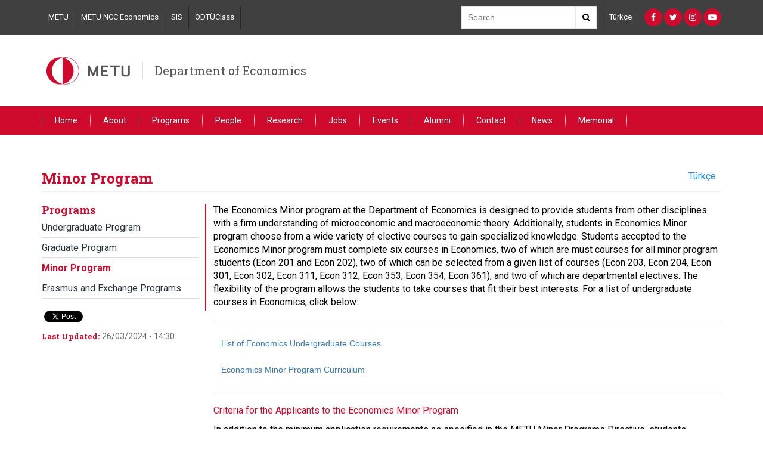

--- FILE ---
content_type: text/html; charset=utf-8
request_url: https://econ.metu.edu.tr/en/minorprogram
body_size: 19161
content:
<!DOCTYPE html>
<html lang="en" dir="ltr" prefix="content: http://purl.org/rss/1.0/modules/content/ dc: http://purl.org/dc/terms/ foaf: http://xmlns.com/foaf/0.1/ og: http://ogp.me/ns# rdfs: http://www.w3.org/2000/01/rdf-schema# sioc: http://rdfs.org/sioc/ns# sioct: http://rdfs.org/sioc/types# skos: http://www.w3.org/2004/02/skos/core# xsd: http://www.w3.org/2001/XMLSchema#">
<head>
  <link rel="profile" href="http://www.w3.org/1999/xhtml/vocab" />
  <meta name="viewport" content="width=device-width, initial-scale=1.0">
  <meta http-equiv="Content-Type" content="text/html; charset=utf-8" />
<meta name="Generator" content="Drupal 7 (http://drupal.org)" />
<link rel="canonical" href="/en/minorprogram" />
<link rel="shortlink" href="/en/node/61" />
<link rel="shortcut icon" href="https://econ.metu.edu.tr/sites/all/themes/birim2017/favicon.ico" type="image/vnd.microsoft.icon" />
  <title>Minor Program | Department of Economics</title>
  <link type="text/css" rel="stylesheet" href="https://econ.metu.edu.tr/sites/econ.metu.edu.tr/files/css/css_lQaZfjVpwP_oGNqdtWCSpJT1EMqXdMiU84ekLLxQnc4.css" media="all" />
<link type="text/css" rel="stylesheet" href="https://econ.metu.edu.tr/sites/econ.metu.edu.tr/files/css/css_w2q9QzEP62z0E7lmDooYwp6hKI38BdE96rSEInrE08Y.css" media="all" />
<link type="text/css" rel="stylesheet" href="https://econ.metu.edu.tr/sites/econ.metu.edu.tr/files/css/css_7UF5tgLGwX1zP2_Kf_X_ODDl61tmEcvXuVRj-M58kkU.css" media="all" />
<link type="text/css" rel="stylesheet" href="https://cdn.jsdelivr.net/npm/bootstrap@3.3.7/dist/css/bootstrap.min.css" media="all" />
<link type="text/css" rel="stylesheet" href="https://cdn.jsdelivr.net/npm/@unicorn-fail/drupal-bootstrap-styles@0.0.2/dist/3.3.1/7.x-3.x/drupal-bootstrap.min.css" media="all" />
<link type="text/css" rel="stylesheet" href="https://econ.metu.edu.tr/sites/econ.metu.edu.tr/files/css/css_xOz43fGuaw83H019xVZnImtDebbwuSv1La9lddfiHIM.css" media="all" />
  <link href="https://fonts.googleapis.com/css?family=Roboto+Slab:100,300,400,700|Roboto:100,100i,300,300i,400,400i,500,500i,700,700i,900,900i&subset=latin-ext" rel="stylesheet">
  <!-- HTML5 element support for IE6-8 -->
  <!--[if lt IE 9]>
    <script src="https://cdn.jsdelivr.net/html5shiv/3.7.3/html5shiv-printshiv.min.js"></script>
  <![endif]-->
  <script src="https://econ.metu.edu.tr/sites/econ.metu.edu.tr/files/js/js_6UR8aB1w5-y_vdUUdWDWlX2QhWu_qIXlEGEV48YgV-c.js"></script>
<script src="https://cdn.jsdelivr.net/npm/bootstrap@3.3.7/dist/js/bootstrap.min.js"></script>
<script src="https://econ.metu.edu.tr/sites/econ.metu.edu.tr/files/js/js_znNiZ4p9Xrc9aLPVK7QOkM1xhnU6wmAgNr9NkMpfvbI.js"></script>
<script>jQuery.extend(Drupal.settings, {"basePath":"\/","pathPrefix":"en\/","setHasJsCookie":0,"ajaxPageState":{"theme":"birim2017","theme_token":"zUOGEg6tau0lIegkluVD8H3cfG1_tpnBo2pLZbLAo-0","js":{"sites\/all\/themes\/bootstrap\/js\/bootstrap.js":1,"sites\/all\/modules\/jquery_update\/replace\/jquery\/2.2\/jquery.min.js":1,"misc\/jquery-extend-3.4.0.js":1,"misc\/jquery-html-prefilter-3.5.0-backport.js":1,"misc\/jquery.once.js":1,"misc\/drupal.js":1,"sites\/all\/modules\/jquery_update\/js\/jquery_browser.js":1,"https:\/\/cdn.jsdelivr.net\/npm\/bootstrap@3.3.7\/dist\/js\/bootstrap.min.js":1,"sites\/all\/themes\/birim2017\/assets\/toolkit\/scripts\/toolkit.js":1},"css":{"modules\/system\/system.base.css":1,"sites\/all\/modules\/calendar\/css\/calendar_multiday.css":1,"modules\/field\/theme\/field.css":1,"modules\/node\/node.css":1,"sites\/all\/modules\/views\/css\/views.css":1,"sites\/all\/modules\/ctools\/css\/ctools.css":1,"sites\/all\/modules\/panels\/css\/panels.css":1,"modules\/locale\/locale.css":1,"https:\/\/cdn.jsdelivr.net\/npm\/bootstrap@3.3.7\/dist\/css\/bootstrap.min.css":1,"https:\/\/cdn.jsdelivr.net\/npm\/@unicorn-fail\/drupal-bootstrap-styles@0.0.2\/dist\/3.3.1\/7.x-3.x\/drupal-bootstrap.min.css":1,"sites\/all\/themes\/birim2017\/css\/bootstrap.min.css":1,"sites\/all\/themes\/birim2017\/css\/ReadSpeakerColorSkin.css":1,"sites\/all\/themes\/birim2017\/css\/font-awesome.min.css":1,"sites\/all\/themes\/birim2017\/assets\/toolkit\/styles\/toolkit.css":1,"sites\/all\/themes\/birim2017\/css\/custom.css":1}},"bootstrap":{"anchorsFix":"0","anchorsSmoothScrolling":"0","formHasError":1,"popoverEnabled":1,"popoverOptions":{"animation":1,"html":0,"placement":"right","selector":"","trigger":"click","triggerAutoclose":1,"title":"","content":"","delay":0,"container":"body"},"tooltipEnabled":1,"tooltipOptions":{"animation":1,"html":0,"placement":"auto left","selector":"","trigger":"hover focus","delay":0,"container":"body"}}});</script>
<!-- Global site tag (gtag.js) - Google Analytics -->
<script async src="https://www.googletagmanager.com/gtag/js?id=UA-6285501-49"></script>
<script>
  window.dataLayer = window.dataLayer || [];
  function gtag(){dataLayer.push(arguments);}
  gtag('js', new Date());

  gtag('config', 'UA-6285501-49');
</script>


</head>
<body class="html not-front not-logged-in no-sidebars page-node page-node- page-node-61 node-type-page i18n-en">
  <div id="skip-link">
    <a href="#main-content" class="element-invisible element-focusable">Skip to main content</a>
  </div>

<header class="header-menu dark-back">
	<div class="container">
	<div class="header-top">
		<div class="links">
        	<section id="block-menu-menu-top-navigation" class="block block-menu clearfix">

      
  <a href="http://metu.edu.tr" target="_blank">METU</a><a href="https://ncc.metu.edu.tr/eco/home">METU NCC Economics</a><a href="https://student.metu.edu.tr/">SIS</a><a href="https://odtuclass.metu.edu.tr/">ODTÜClass</a>
</section>
		</div>
		<div class="search">
			<div class="search-box">
            	<form action="//www.google.com/cse" method="get">
                <input  type="hidden" name="cx" value="011418946324636299173:snxpt0128to" />
     		    <input  type="hidden" name="ie" value="utf-8" />
				<input type="text" name="q" class="text-input" placeholder="Search" />
				<button class="search-button"><i class="fa fa-search" aria-hidden="true"></i></button>
                </form>
			</div>
		</div>
		<div class="lang">
        	<section id="block-menu-menu-language-switcher-custom" class="block block-menu clearfix">

      
  <a href="//econ.metu.edu.tr/tr">Türkçe</a>
</section>
		</div>

		<div class="social">
			<section id="block-menu-menu-social-networks" class="block block-menu clearfix">

      
  <a href="https://www.facebook.com/ODT%C3%9C-%C4%B0ktisat-B%C3%B6l%C3%BCm%C3%BC-298416786968101/?ref=hl" class="fa fa-facebook" target="_blank"></a><a href="https://twitter.com/ODTUIKTISAT" class="fa fa-twitter" target="_blank"></a><a href="https://www.instagram.com/odtuiktisat/" class="fa fa-instagram" target="_blank"></a><a href="https://www.youtube.com/channel/UCuHAn6YLnpJUUjAeCP2YmMA" class="fa fa-youtube-play" target="_blank"></a>
</section>
		</div>
	</div><!--end header-top-->
    </div><!--end container-->
</header>

    <header class="header-menu" id="logo-header">
	<div class="container">
	<div class="header-middle">
		       		<a href="/en"><img src="/sites/all/themes/birim2017/assets/toolkit/images/odtu3.svg" /></a>
        		<span class="department-name"><a href="/en">Department of Economics</a></span>
	</div><!--end header-middle-->
    </div><!--end container-->
</header>


<header class="header-menu red-back">
	<div class="container">
    	<nav id="menu">
    	 	<label for="tm" id="toggle-menu">Menu <span class="drop-icon">▾</span></label><input type="checkbox" id="tm"><ul class="main-menu clearfix"><li class="first leaf"><a href="/en">Home</a></li>
<li class="expanded"><a class="nolink" tabindex="0">About <label title="Toggle Drop-down" class="drop-icon" for="652">▾</label></a><input type="checkbox" id="652" class="tik"><ul class="sub-menu"><li class="first leaf"><a href="/en/aboutdepartment">Department of Economics</a></li>
<li class="leaf"><a href="/en/department-administration">Department Administration</a></li>
<li class="leaf"><a href="/en/abouthistory">History of the Department</a></li>
<li class="leaf"><a href="/en/abouteconomics">Economics</a></li>
<li class="leaf"><a href="/en/economics-department-catalog">Economics Department Catalog</a></li>
<li class="last leaf"><a href="http://www.metu.edu.tr/history" target="_blank">Middle East Technical University</a></li>
</ul></li>
<li class="expanded active-trail active"><a class="active-trail nolink" tabindex="0">Programs <label title="Toggle Drop-down" class="drop-icon" for="678">▾</label></a><input type="checkbox" id="678" class="tik"><ul class="sub-menu"><li class="first collapsed"><a href="/en/undergraduateprogram">Undergraduate Program</a></li>
<li class="leaf"><a href="/en/graduateprogram">Graduate Program</a></li>
<li class="leaf active-trail active"><a href="/en/minorprogram" class="active-trail active-trail active">Minor Program</a></li>
<li class="last leaf"><a href="/en/erasmus-and-exchange-programs-0">Erasmus and Exchange Programs</a></li>
</ul></li>
<li class="expanded"><a class="nolink" tabindex="0">People <label title="Toggle Drop-down" class="drop-icon" for="662">▾</label></a><input type="checkbox" id="662" class="tik"><ul class="sub-menu"><li class="first leaf"><a href="/en/fulltimefaculty">Full-Time Faculty</a></li>
<li class="leaf"><a href="/en/parttimefaculty">Part-Time Faculty</a></li>
<li class="leaf"><a href="/en/researchassistants">Research Assistants</a></li>
<li class="leaf"><a href="/en/emeriti">Retired Faculty</a></li>
<li class="leaf"><a href="/en/our-losses">Our Losses</a></li>
<li class="last leaf"><a href="/en/administrative%20staff">Administrative Staff</a></li>
</ul></li>
<li class="expanded"><a class="nolink" tabindex="0">Research <label title="Toggle Drop-down" class="drop-icon" for="645">▾</label></a><input type="checkbox" id="645" class="tik"><ul class="sub-menu"><li class="first leaf"><a href="https://erc.metu.edu.tr/" target="_blank">Economic Research Center</a></li>
<li class="leaf"><a href="http://www2.feas.metu.edu.tr/metusd/ojs/index.php/metusd" target="_blank">METU Studies in Development</a></li>
<li class="last leaf"><a href="http://bel-feas.metu.edu.tr/" target="_blank">Behavioral and Experimental Lab</a></li>
</ul></li>
<li class="expanded"><a class="nolink" tabindex="0">Jobs <label title="Toggle Drop-down" class="drop-icon" for="751">▾</label></a><input type="checkbox" id="751" class="tik"><ul class="sub-menu"><li class="first leaf"><a href="/en/academic-carriers">Academic Careers</a></li>
<li class="leaf"><a href="/en/post-doc-positions">Post-doc Positions</a></li>
<li class="last leaf"><a href="/en/research-assistant-positions">Research Assistant Positions</a></li>
</ul></li>
<li class="expanded"><a class="nolink" tabindex="0">Events <label title="Toggle Drop-down" class="drop-icon" for="766">▾</label></a><input type="checkbox" id="766" class="tik"><ul class="sub-menu"><li class="first leaf"><a href="/en/2025-events">2025 Events</a></li>
<li class="leaf"><a href="/en/2024-events">2024 Events</a></li>
<li class="leaf"><a href="/en/2023-events">2023 Events</a></li>
<li class="leaf"><a href="/en/2022-events">2022 Events</a></li>
<li class="leaf"><a href="/en/2021-events">2021 Events</a></li>
<li class="leaf"><a href="/en/2020events">2020 Events</a></li>
<li class="last leaf"><a href="/en/2019events">2019 Events</a></li>
</ul></li>
<li class="expanded"><a class="nolink" tabindex="0">Alumni <label title="Toggle Drop-down" class="drop-icon" for="799">▾</label></a><input type="checkbox" id="799" class="tik"><ul class="sub-menu"><li class="first last leaf"><a href="/en/alumni-message">Alumni Message</a></li>
</ul></li>
<li class="expanded"><a class="nolink" tabindex="0">Contact <label title="Toggle Drop-down" class="drop-icon" for="695">▾</label></a><input type="checkbox" id="695" class="tik"><ul class="sub-menu"><li class="first leaf"><a href="/en/contactinfo">Contact Information</a></li>
<li class="leaf"><a href="/en/contact%20person">Contact Person</a></li>
<li class="leaf"><a href="/en/interactivemap">Interactive Map</a></li>
<li class="last leaf"><a href="/en/forms">Forms</a></li>
</ul></li>
<li class="expanded"><a class="nolink" tabindex="0">News <label title="Toggle Drop-down" class="drop-icon" for="810">▾</label></a><input type="checkbox" id="810" class="tik"><ul class="sub-menu"><li class="first last leaf"><a href="/en/news">News</a></li>
</ul></li>
<li class="last expanded"><a href="/en/memorialfs">Memorial <label title="Toggle Drop-down" class="drop-icon" for="865">▾</label></a><input type="checkbox" id="865" class="tik"><ul class="sub-menu"><li class="first last leaf"><a href="/en/memorialfs">In Memoriam Fikret Şenses</a></li>
</ul></li>
</ul>        </nav>
	</div><!--end container-->
</header>

<div class="main-container container">
  <div class="row">

    
    <section class="col-sm-12">
                  <a id="main-content"></a>
                    <h2 class="page-header">Minor Program</h2>
                                                        
        <div class="region region-content">
    <section id="block-system-main" class="block block-system clearfix">

      
  <div >
	     <div class="row">
      <div class="col-md-3">
          <div class="left-list-menu visible-md visible-lg">
              <div class="panel-pane pane-menu-tree pane-main-menu"  >
  
        <h3 class="pane-title">
      Programs    </h3>
    
  
  <div class="pane-content">
    <div class="menu-block-wrapper menu-block-ctools-main-menu-1 menu-name-main-menu parent-mlid-0 menu-level-2">
  <ul class="list-bulletless"><li class="first collapsed menu-mlid-679"><a href="/en/undergraduateprogram">Undergraduate Program</a></li>
<li class="leaf menu-mlid-680"><a href="/en/graduateprogram">Graduate Program</a></li>
<li class="leaf active-trail active menu-mlid-681 active"><a href="/en/minorprogram" class="active-trail active">Minor Program</a></li>
<li class="last leaf menu-mlid-899"><a href="/en/erasmus-and-exchange-programs-0">Erasmus and Exchange Programs</a></li>
</ul></div>
  </div>

  
  </div>
          </div>
                      <div class="details">
                  <div class="panel-pane pane-block pane-block-2"  >
  
      
  
  <div class="pane-content">
    <div class="share-links">
<div class="fb-share-button" data-href="/en/minorprogram" data-layout="button" data-size="small" data-mobile-iframe="true"><a class="fb-xfbml-parse-ignore" target="_blank" href="https://www.facebook.com/sharer/sharer.php?u=https%253A%252F%252Fdevelopers.facebook.com%252Fdocs%252Fplugins%252F%26amp%3Bsrc%3Dsdkpreparse">Share</a></div>
<a class="twitter-share-button"
  href="https%3A%2F%2Ftwitter.com%2Fshare"
  data-url="http://econ.metu.edu.tr/en/minorprogram"
  data-via="metu_odtu">
Tweet
</a>
</div>  </div>

  
  </div>
<div class="panel-separator"></div><div class="panel-pane pane-node-updated"  >
  
        <h5 class="pane-title">
      Last Updated:    </h5>
    
  
  <div class="pane-content">
    26/03/2024 - 14:30  </div>

  
  </div>
            </div>
            <div style="clear:both"></div>
    	          
      </div><!--end col-md-3-->
        	<div id="maincontent">
        <div class="col-md-9">
            <div class="panel-pane pane-block pane-locale-language"  >
  
      
  
  <div class="pane-content">
    <ul class="language-switcher-locale-url"><li class="en first active"><a href="/en/minorprogram" class="language-link active" xml:lang="en" title="Minor Program">English</a></li>
<li class="tr last"><a href="/tr/yandalprogrami" class="language-link" xml:lang="tr" title="Yandal Programı">Türkçe</a></li>
</ul>  </div>

  
  </div>
<div class="panel-separator"></div><div class="panel-pane pane-block pane-block-3"  >
  
      
  
  <div class="pane-content">
    
<div id="readspeaker_button1" class="rs_skip rsbtn_colorskin rs_preserve">
    <a rel="nofollow" class="rsbtn_play" accesskey="L" title="Listen to this page with ReadSpeaker" href="https://app-as.readspeaker.com/cgi-bin/rsent?customerid=8839&amp;lang=en_uk&amp;readid=maincontent&amp;url=http%3A%2F%2Fecon.metu.edu.tr%2Fen%2Fminorprogram">
        <span class="rsbtn_left rspart"><span class="rsbtn_text"><span>Listen</span></span></span>
        <span class="rsbtn_right rsimg rsplay rspart"></span>
    </a>
</div>  </div>

  
  </div>
<div class="panel-separator"></div><div class="panel-pane pane-entity-field pane-node-body"  >
  
      
  
  <div class="pane-content">
    <div class="field field-name-body field-type-text-with-summary field-label-hidden"><div class="field-items"><div class="field-item even" property="content:encoded"><p>The Economics Minor program at the Department of Economics is designed to provide students from other disciplines with a firm understanding of microeconomic and macroeconomic theory. Additionally, students in Economics Minor program choose from a wide variety of elective courses to gain specialized knowledge. Students accepted to the Economics Minor program must complete six courses in Economics, two of which are must courses for all minor program students (Econ 201 and Econ 202), two of which can be selected from a given list of courses (Econ 203, Econ 204, Econ 301, Econ 302, Econ 311, Econ 312, Econ 353, Econ 354, Econ 361), and two of which are departmental electives. The flexibility of the program allows the students to take courses that fit their best interests. For a list of undergraduate courses in Economics, click below:</p>
<hr />
</p>
<div class="accordion" id="accordionExample">
<div class="card">
<div class="card-header" id="headingTwo">
<h5 class="mb-0"><button class="btn btn-link collapsed" type="button" data-toggle="collapse" data-target="#collapseTwo" aria-expanded="false" aria-controls="collapseTwo">List of Economics Undergraduate Courses</button></h5>
</div>
<div id="collapseTwo" class="collapse" aria-labelledby="headingTwo" data-parent="#accordionExample">
<div class="card-body">
<table class="table table-striped table-hover table-bordered table-responsive">
<tbody>
<tr>
<th scope="”col”">Course Code</th>
<th scope="”col”">Course Name</th>
<th scope="”col”">Description</th>
</tr>
<tr>
<th colspan="3"><center>First Year Courses</center></th>
</tr>
<tr>
<th>ECON 101</th>
<td>INTRODUCTION TO ECONOMICS I</td>
<td>The economic problem; theories of supply and demand; various market structures; theory of distribution.</td>
</tr>
<tr>
<th>ECON 102</th>
<td>INTRODUCTION TO ECONOMICS II</td>
<td>Firms and fiscal policy; interdependence of the economy; national income; theory of income determination; money and banking; monetary policy; international trade and finance.</td>
</tr>
<tr>
<th>ECON 105</th>
<td>INTRODUCTION TO RESEARCH METHODS I</td>
<td>The aim of the course is to introduce students to the principles and practicalities of doing research. Basic grounding in social science concepts, analytical approaches, research tools, selecting problems, reviewing the literature and presenting research are the major topics of the course.</td>
</tr>
<tr>
<th>ECON 106</th>
<td>INTRODUCTION TO RESEARCH METHODS II</td>
<td>This course covers introductory probability distributions, hypothesis testing, analysis of variation and introductory regression analysis. Application of those concepts, through computer usage, is encouraged throughout the duration of the course.</td>
</tr>
<tr>
<th>ECON 107</th>
<td>ECONOMY, SOCIETY, AND CIVILIZATION I</td>
<td>This course is designed to provide Economics students with a strong humanities background. An interdisciplinary social science emphasis on the origins and evolution of economic activities and institutions against the background of a history of civilization.</td>
</tr>
<tr>
<th>ECON 108</th>
<td>ECONOMY, SOCIETY, AND CIVILIZATION II</td>
<td>Continuation of 3110107</td>
</tr>
<tr>
<th>ECON 122</th>
<td>PRINCIPLES OF MACROECONOMICS</td>
<td>Introductory macroeconomics course designed for non-departmental students. The nature of economics. The elements of supply and demand. Theory of income determination. Money and banking. Fundamentals of macroeconomic policy, monetary and fiscal policy. Basics of international trade.</td>
</tr>
<tr>
<th colspan="3"><center>Second Year Courses</center></th>
</tr>
<tr>
<th>ECON 201</th>
<td>MICROECONOMIC THEORY</td>
<td>Scope and method, demand, supply and market prices; theory of consumer behaviour; applications; demand elasticity; theory of production and cost; pricing in competitive markets; general equilibrium and welfare economics.</td>
</tr>
<tr>
<th>ECON 202</th>
<td>MACROECONOMIC THEORY</td>
<td>Measurement of economic activity; national income accounting; determination of the level of economic activity; the `Classical` and `Modern` theories of income and employment; general equilibrium of product and money markets; impact of international trade fluctuations and growth in economic activity; aggregate income distribution.</td>
</tr>
<tr>
<th>ECON 203</th>
<td>MICROECONOMIC THEORY II</td>
<td>Building on ECON 201, this second course covers choice under certainty, production economies, choice under uncertainty, general equilibrium under uncertainty, market failures, game theory and behavioral economics. Microeconomic analysis uses a set of powerful tools from optimization theory and abstract mathematics. This course also attempts to help you master these tools further by presenting additional topics in microeconomics.</td>
</tr>
<tr>
<th>ECON 204</th>
<td>MACROECONOMIC THEORY II</td>
<td>Intertemporal consumption-saving decisions; Ricardian equivalence theorem; credit market imperfections; intertemporal investment decision of the firm; optimal investment rule; cash-in-advance model; Fisher relation; Liquidity trap; menetary policy rules; neutrality of money; New Keynesian Economics; Keynesian transmission mechanism for monetary policy; menu cost models; Freidman rule; Financial intermediation and Banking; The Diamond-Dybvig Banking model; The Phillips curve; Rational expectations hypothesis; Time consistency problem; Beginning of Modern Macroeconomics; The Neoclassical Synthesis; The Rational Expectations Critique.</td>
</tr>
<tr>
<th>ECON 205</th>
<td>STATISTICS FOR ECONOMISTS I</td>
<td>This course deals with frequency distributions, measures of central tendency and variability, basic theorems of probability, independent and joint events, conditional probability, discrete probability distributions, normal distributions, sampling distributions and sample drawing techniques.</td>
</tr>
<tr>
<th>ECON 206</th>
<td>STATISTICS FOR ECONOMISTS II</td>
<td>This course deals with principles of point estimation, properties of point estimators, techniques of estimation, optimality criteria in estimation, interval estimation, hypothesis testing, comparison tests for independent and paired samples, multiple comparisons, non parametric methods, regression, correlation, and analysis of variance and elementary time series analysis.</td>
</tr>
<tr>
<th>ECON 207</th>
<td>SOCIAL AND ECONOMIC HISTORY I</td>
<td>This course deals with transformation of the politically fragmented, non-market European feudal societies into societies characterized by market-orientation and centralized political structures. It focuses on differential patterns of agrarian and commercial development in individual regions as well as in the formation of a global economy centered around Western Europe.</td>
</tr>
<tr>
<th>ECON 208</th>
<td>SOCIAL AND ECONOMIC HISTORY II</td>
<td>This course deals with the rise of industrialism in different European regions. The emphasis is on the agrarian roots of industrialism especially in 18th century England. Particular attention is paid to the problem of late industrialization in Germany and France as well as to the interaction of individual regions in the global economy.</td>
</tr>
<tr>
<th>ECON 210</th>
<td>PRINCIPLES OF ECONOMICS</td>
<td>A non-departmental course designed for students outside the Faculty of Economic and Administrative Sciences. The nature of economics. A general view of price system. Markets and pricing. The determination and the control of national income. Fiscal policy. Money, banking and monetary policy. International trade and finance. Economic growth and development.</td>
</tr>
<tr>
<th>ECON 211</th>
<td>PRINCIPLES OF ECONOMICS I</td>
<td>Introductory microeconomics course, especially designed for non-departmental students.</td>
</tr>
<tr>
<th>ECON 212</th>
<td>PRINCIPLES OF ECONOMICS II</td>
<td>Continuation of 3110211, introductory macroeconomics.</td>
</tr>
<tr>
<th colspan="3">Third Year Courses</th>
</tr>
<tr>
<th>ECON 301</th>
<td>INTRODUCTION TO ECONOMETRICS I</td>
<td>The Simple Regression Model: basic assumption, estimation and tests of hypotheses, the coefficient of determination, regression through the origin, prediction, functional forms and the problem of choosing between them. The Multiple Regression Model: Estimation, hypothesis testing and prediction, functional forms and specification error analysis, multicollinearity.</td>
</tr>
<tr>
<th>ECON 302</th>
<td>INTRODUCTION TO ECONOMETRICS II</td>
<td>Dummy Variables: testing structural change, estimating the prediction error variance, seasonal adjustment and pooling cross-sectional and time-series data. Lagged Variables: the polynomial distributed lag and the geometric distributed lag. Autocorrelation and heteroscedasticity. Simultaneous equations; identification and single-equation estimation.</td>
</tr>
<tr>
<th>ECON 311</th>
<td>MONETARY THEORY AND POLICY</td>
<td>Monetary theory and policy tools. An overview of the financial mechanism. Interest rate determination and the working of the capital market. Analysis of the demand and supply of money. Monetary transmission mechanism and monetary approach to balance of payments. Selected macro models in which money appears as an endogenous variable. Special applications to Turkey.</td>
</tr>
<tr>
<th>ECON 312</th>
<td>FISCAL POLICY AND PUBLIC FINANCE</td>
<td>Introduction to fiscal theory and policy. Government expenditures. Budgeting. Taxation and subsidies. Government finance.</td>
</tr>
<tr>
<th>ECON 314</th>
<td>ECON.OF GROWTH AND DEVELOPMENT</td>
<td>This course is designed as an introduction to the field of economic development, and examining the intersection of this literature with the newly emerging field of political economy of institutions and development.</td>
</tr>
<tr>
<th>ECON 315</th>
<td>QUANTITATIVE FINANCE AND APPLICATIONS</td>
<td>No data is available for the course.</td>
</tr>
<tr>
<th>ECON 316</th>
<td>ECONOMICS OF EDUCATION</td>
<td>This course uses economic tools and concepts to analyze a variety of issues related to education, including the following: how and why parents, students, and govemments make decisions to invest in education; how education affects social and economic outcomes, including GDP growth and income inequality; how to evaluate the quality of education; how education is financed; the impact of resources on educational quality; and how to design and implement public policies related to education. The course also discusses the reasons that it is difficult to analyze education data and how to overcome those problems.</td>
</tr>
<tr>
<th>ECON 353</th>
<td>INTRODUCT.TO INTERNATIONAL ECONOMICS I</td>
<td>The classical theory of foreign trade and its extensions; comparative costs; factor proportions and comparative advantages; further developments and empirical verifications; factor-price equalization, income distribution and gains from trade tariff theory and trade policy.</td>
</tr>
<tr>
<th>ECON 354</th>
<td>INTRODUCT.TO INTERNATIONAL ECONOMICS I</td>
<td>Balance of payments; disequilibrium and adjustment; international monetary problems; trade and economic development; international economic integration.</td>
</tr>
<tr>
<th>ECON 361</th>
<td>HISTORY OF ECONOMIC ANALYSIS I</td>
<td>The evaluation and improvement of the tools of analysis of economic phenomena within a historical perspective; Mercantilism, Physiocrats; beginning of Classical School, Smith, Malthus, Ricardo, Mill and Marxian economics.</td>
</tr>
<tr>
<th>ECON 362</th>
<td>HISTORY OF ECONOMIC ANALYSIS II</td>
<td>The evaluation and improvement of the tools of analysis of economic phenomena within a historical perspective; the Marginal Revolution, Jevons, Walrasian, Marshallian and contemporary neo-classical economics; various critical approaches to neoclassical theory.</td>
</tr>
<tr>
<th colspan="3"><center>Fourth Year Courses</center></th>
</tr>
<tr>
<th>ECON 400</th>
<td>SEMINAR IN ECONOMICS</td>
<td>The seminar is devoted to a detailed study of an individual research theme on an assigned theoretical or applied economic problem. Each student prepares a paper during the semester. The student is advised by an instructor in his/her research and is expected to write regular progress reports so that specific problems and aspects of his/her work can be discussed</td>
</tr>
<tr>
<th>ECON 401</th>
<td>PRACTICAL TRAINING IN ECONOMICS I</td>
<td>The course is designed for 3rd and 4th year students to equip them with practical tools of their future careers. For those students planning to enter academic career, the course will involve teaching techniques, practical teaching in tutorials, discussion and problem hours. For those students planning to enter the applied research career, the course will involve research techniques, statistical databases and practical training in research institutions.</td>
</tr>
<tr>
<th>ECON 402</th>
<td>PRACTICAL TRAINING IN ECONOMICS II</td>
<td>The course is designed for 3rd and 4th year students to equip them with practical tools of their future careers. For those students planning to enter academic career, the course will involve teaching techniques, practical teaching in tutorials, discussion and problem hours. For those students planning to enter the applied research career, the course will involve research techniques, statistical databases and practical training in research institutions.</td>
</tr>
<tr>
<th>ECON 403</th>
<td>FINANCIAL ECONOMICS</td>
<td>No data is available for the course.</td>
</tr>
<tr>
<th>ECON 404</th>
<td>HEALTH ECONOMICS</td>
<td>Stylized facts about world health distribution, health care provision, health care insurance, adverse selection, informational asymmetries in health, technological change in the health care industry, externalities in health care markets, demand of health care, human capital and health.</td>
</tr>
<tr>
<th>ECON 405</th>
<td>ENERGY ECONOMICS</td>
<td>The course examines the economics of oil, coal, natural gas production and their use, as well as substitutes such as conservation and renewables, focusing on electricity markets, regulatory framework, and resulting public policy issues from a regional, national and international perspective. It will also cover a variety of theoretical and empirical topics related to energy demand, energy supply, energy prices, environmental consequences of energy consumption and production, and various public policies affecting energy demand, supply, prices, and environmental effects. The course also aims to provide a comprehensive understanding of energy markets, as well as knowledge of how to analyze them and how they interact with the rest of the economy. A further aim of is to give students advanced tools to analyze how energy and environmental policies affect the demand and supply of different types of energy.</td>
</tr>
<tr>
<th>ECON 406</th>
<td>REAL ESTATE ECONOMICS AND FINANCE</td>
<td>This course applies the economic and finance theory to real estate investment analysis. Dept financing in real estate investment, portfolio theory with optimization problems, deterministic and continuous asset pricing models will be covered.</td>
</tr>
<tr>
<th>ECON 407</th>
<td>INPUT-OUTPUT ANALYSIS AND ECON.MODEL.</td>
<td>The aim of this course is to review different theories about economic modelling and to discover the field of input-output analysis as an integral part of economic theory.</td>
</tr>
<tr>
<th>ECON 408</th>
<td>REAL INVESTMENT ANALYSIS WITH OPTIONS</td>
<td>No data is available for the course.</td>
</tr>
<tr>
<th>ECON 409</th>
<td>THE WORLD'S FOOD - AN ECONOMIC HISTORY C. 1840-2010</td>
<td>Course deals with issues of food production and consumption on a world scale. For example, why with all the agricultural and distributive technologies available does the world continue to have nearly 1 billion people in chronic hunger? At the same time why are another billion people obese? What causes famines? Why are there recurring crises (the most recent being that of 2006-2008) surrounding food production and supply? This course explores these issues in their historical context.</td>
</tr>
<tr>
<th>ECON 410</th>
<td>ECONOMICS OF ENTREPRENEURSHIP</td>
<td>No data is available for the course.</td>
</tr>
<tr>
<th>ECON 411</th>
<td>ECON.OF NETWORK AND THE INTERNET</td>
<td>The course consists of three parts. The first part is devoted to the analysis of technological change in computing and telecommunication technologies. The second part focuses on the economics of networks and the Internet. The following topics are covered in this part: technological convergence and market convergence, structure of networks and the internet, network externalities and `lock in`, pricing and regulation of networks, Internet cost structures and pricing and versioning information. The third part of the course is about the economics of information policy.</td>
</tr>
<tr>
<th>ECON 412</th>
<td>FIS.POLI.PUB.FINANCE</td>
<td>No data is available for the course.</td>
</tr>
<tr>
<th>ECON 413</th>
<td>INTRODUCTION TO DATA SCIENCE</td>
<td>Data science is an interdisciplinary field about scientific processes and systems to extract knowledge or insights from data in various forms. With the availability of substantial amount of data in various forms and resources, it has become essential for economists to be equipped with skills needed to collect, process, analyze, and present the data. The course will be taught as a series of workshops. Main topics and methods will be summarized and discussed in each lecture, and the students will write the code to perform the task assigned to them during the lecture. The students will learn how to write basic programs in R which is one of the most popular open-source programming language currently in use by data scientists.</td>
</tr>
<tr>
<th>ECON 414</th>
<td>ECONOMICS OF FINANCIAL INVESTMENT</td>
<td>The course covers basic concepts of financial investment, management of investment portfolios and pricing of assets in these portfolios. Topics include diversification, asset allocation, portfolio optimization, factor models, the relation between risk and return, mutual funds, performance evaluation as well as basic coverage of pricing and use of financial derivatives, including options, forwards and futures.</td>
</tr>
<tr>
<th>ECON 415</th>
<td>ECONOMICS OF TECHNOLOGY AND DEVELOPMENT</td>
<td>In any economy, the intensity of innovative activities is one of the main indicators of technical change. Those attempts should materialise in the product chain in the context of competitive pressures prevalent both in the national and international markets. In this framework, the course aims at mapping issues such as the study of long-run competitiveness, knowledge accumulation, and policy making combined with a holistic understanding of innovation. This course surveys a range of topics in the area of economics of innovation and technological change in the context of development, including the economics of the innovative activities, the contribution of innovation and research to economic growth, and the influence of market structure and competitive environment on the production of innovationsö tehnology diffusion.</td>
</tr>
<tr>
<th>ECON 416</th>
<td>ECONOMIC INSTITUTIONS IN HISTORICAL PERSPECTIVE</td>
<td>No data is available for the course.</td>
</tr>
<tr>
<th>ECON 417</th>
<td>MATHEMATICAL ANALYSIS FOR ECONOMICS</td>
<td>The course is an introduction to mathematical analysis with economic applications. Topics covered are set theory; Cauchy sequences; lim inf and lim sup; the finite dimensional metric space of real vectors; convergence; completeness; separability; compactness; continuity; Lipchitz and uniform continuity; connectedness, topics from finite dimensional convex analysis; applications.</td>
</tr>
<tr>
<th>ECON 418</th>
<td>WOMEN AND THE WORLD ECONOMY</td>
<td>The most obvious feature of the world-economy is its vast inequalities. This course will consider one of these the one organized and legitimated via gender roles. Clearly there are differences: women in Third World areas face more disadvantages than women in core states, non-white women more than white women.. immigrants more than natives and so on. This course will explore the historically constructed economic and social processes that originate and perpetuate these inequalities, and how gender inequalities contribute to the accumulation process.</td>
</tr>
<tr>
<th>ECON 419</th>
<td>BEHAVIORAL ECONOMICS AND FINANCE</td>
<td>The purpose of this course is to introduce behavioral models of individual choice with applications to financial markets. To be able to understand the contribution of these alternative models, we will first discuss rational choice models and their application to financial markets. Then, selected topics in behavioral finance and game theory will also be introduced.</td>
</tr>
<tr>
<th>ECON 421</th>
<td>ADVANCED MACROECONOMICS</td>
<td>Inter-temporal consumption-saving and labor-leisure choice, exogenous growth, introduction to neo-classical growth model, welfare theorems, business cycles, theories of unemployment, markets with frictions and quantity rationing, dynamic inconsistency and commitment, dynamic fiscal policy, macroeconomic analysis with demographic details.</td>
</tr>
<tr>
<th>ECON 422</th>
<td>THE CHINESE ECONOMY: TRANSITIONS AND CHANGE</td>
<td>Evolution of the Chinese economy during pre- and post-1949 periods; analysis of Chinas post-1978 reform period using basic economic tools; identification of characteristics of China’s economic transition/transformation and development; structural change; urban-rural gap; labor markets; foreign trade and investment; foreign exchange and financial markets; Chinas post-WTO economic reforms and multinational enterprises; industrial policy; role of government and the market as allocators of resources; global imbalances.</td>
</tr>
<tr>
<th>ECON 423</th>
<td>PUBLIC SECTOR ECONOMICS</td>
<td>Public sector economics as a field of study. This course studies the nature of goods and services provided by the public sector. It explores public sector as an agent for economic development and decision making and the allocation of resources in the public sector. This course also includes debates on nationalization and privitization and the role of the public sector in the Turkish economy.</td>
</tr>
<tr>
<th>ECON 424</th>
<td>ECONOMICS OF REGULATION</td>
<td>No data is available for the course.</td>
</tr>
<tr>
<th>ECON 425</th>
<td>ENVIRONMENTAL ECONOMICS</td>
<td>The effects of economic activity on the natural environment with special reference to urban development forms the central subject matter of the course. Consideration is given to economic analysis of the causes of pollution and its control through taxes, the use of property rights and standards.</td>
</tr>
<tr>
<th>ECON 426</th>
<td>ECONOMICS OF NATURAL RESOURCES</td>
<td>This course is designed to introduce students to certain areas of natural resource economics. Topics include theories of replenishable and exhaustible resource exploitation and the environment. Specific natural resources (e.g. depletable energy resources, recyclable resources, replenishable but depletable resources, etc.) are studied in depth.</td>
</tr>
<tr>
<th>ECON 427</th>
<td>NEW PERSPECTIVES IN ECONOMIC HIST.I</td>
<td>No data is available for the course.</td>
</tr>
<tr>
<th>ECON 428</th>
<td>NEW PERSPECTIVES IN ECONOMIC HIST.II</td>
<td>No data is available for the course.</td>
</tr>
<tr>
<th>ECON 431</th>
<td>THE ECONOMICS OF GENDER</td>
<td>No data is available for the course.</td>
</tr>
<tr>
<th>ECON 432</th>
<td>ECONOMICS FOR INEQUALITY&amp;DISCRIMINATION</td>
<td>The course explores a number of central debates evolving around the issue of economic inequality and discrimination within both conventional and alternative theories. The course particularly focuses on the different theoretical explanations of the causes and consequences of discrimination in the context of gender and society.</td>
</tr>
<tr>
<th>ECON 433</th>
<td>FINANCIAL MARKETS</td>
<td>The structure and functions of financial markets are analyzed. Operations and regulations in the money and capital markets introduced. Financial innovations and liberalization processes will be at the core of the course.</td>
</tr>
<tr>
<th>ECON 434</th>
<td>ECONOMICS OF THE FIRM I</td>
<td>This course studies the organization and behavior of the firm. Emphasis is laid on the interdependence between financial and organizational structures of the firm, investment planning control of assets and liabilities and internal and external financing.</td>
</tr>
<tr>
<th>ECON 435</th>
<td>ECONOMICS OF THE FIRM II</td>
<td>This course is the continuation of 3110 434 and focuses on the role of institutions and markets in monitoring and controlling the behavior of the firm.</td>
</tr>
<tr>
<th>ECON 436</th>
<td>OTTOMAN TURKISH FOR ECONOMISTS</td>
<td>No data is available for the course.</td>
</tr>
<tr>
<th>ECON 439</th>
<td>MACROECONOMIC THEORY II</td>
<td>The course aims at the extension and elaboration of themes set forward in 3110 202.</td>
</tr>
<tr>
<th>ECON 440</th>
<td>MACROECON.THEORY AND STABIL.POLICY</td>
<td>The course primarily deals with economic stabilization policies with an emphasis on developing country experiences. The following topics are covered: different approaches to stabilization policies (heteredox, orthodox), conditions for a successful stabilization policy, structural reform programmes, inflation, monetary and exchange rate targeting policies and monetary vs exchange rate based stabilization programmes. Special emphasis will be given to current macroeconomic issues in the Turkish economy.</td>
</tr>
<tr>
<th>ECON 441</th>
<td>INSITUTIONAL ECONOMICS</td>
<td>No data is available for the course.</td>
</tr>
<tr>
<th>ECON 442</th>
<td>TOPICS IN MONETARY MACROECONOMICS</td>
<td>The main objective of the course is to introduce students to a number of approaches to monetary theory and to discuss their relevance for policy. Whilst emphasis on theoretical questions will be referred to frequently. The following topics are covered : Money demand and supply, currency/asset substitution, monetary and credit transmission mechanisms, central banking, and currency and banking crises.</td>
</tr>
<tr>
<th>ECON 443</th>
<td>GAME THEORY AND ITS APPLICATIONS</td>
<td>This course consists of two separate parts. The first part of the course is devoted to the techniques of non-cooperative game theory. After introducing the basic solution concepts in game theory the second part of the course focuses on the macroeconomic applications of game theory focusing upon the interrelationships among monetary and fiscal policy makers and wage setters in a national or an international context..</td>
</tr>
<tr>
<th>ECON 444</th>
<td>ECONOMICS OF INNOVATION</td>
<td>Theories of innovation and technical change. Determinants of the rate and direction of technical change. The nature, sources and outcomes of product and process innovations. Industrial organization, inter-firm relations, networks and innovative activity. Management of product and process innovations. Dominant design, product life cycles, and technological trajectories. The effects of firm size, market structure and innovation opportunities on innovative activities. Measurement of innovative activity. Financial systems and innovation. Sectoral and industrial studies and policy issues.</td>
</tr>
<tr>
<th>ECON 445</th>
<td>INTRODUCTION TO LINEAR &amp; NON LINEAR PRO.</td>
<td>Optimization problem, graphical solutions, algebraic solutions, simplex method, revised simplex method, duality, sensitivity analysis, applications.</td>
</tr>
<tr>
<th>ECON 446</th>
<td>TOPICS IN ECONOMETRICS</td>
<td>Use of matrix algebra. Systems of equations, seemingly unrelated equations and simultaneous equations. The debate on econometric modeling methodologies: Hendry, Lamer and Sims.</td>
</tr>
<tr>
<th>ECON 448</th>
<td>TECHNOLOGY AND INDUSTRIAL DYNAMICS</td>
<td>The main objective of this course is to enable students to understand and to analyze the forces which determine industrial development. The material includes a wide range of issues from a variety of perspectives: Broad historical analyses, microeconomic theory, the economics of technological change and industrial policy from both a domestic and an international perspective.</td>
</tr>
<tr>
<th>ECON 449</th>
<td>MACROECONOMICS OF TECHNOLOGICAL CHANGE</td>
<td>The primary objective of this course is to analyze the political economy of technological change from the point of view of both the producers and users of technology. The material will include a short historical analysis of technological progress and technology policies that have been followed in Turkey and in some advanced countries or trade blocks. Recent theoretical approaches and trends in the international sphere to technology-related subjects such as R and D policies, human capital formation will be evaluated in the light of the Turkish development process.</td>
</tr>
<tr>
<th>ECON 450</th>
<td>ECONOMICS OF UNCERTAINTY AND INFORMATI</td>
<td>The course systematically develops an analytical framework for analyzing economic decisions under uncertainty. These decisions include individuals as well as group decisions and market mechanism. Topics in economics of information include the principal agent problem and characterization of optimal decision outcomes under both Symmetric and Asymmetric information environments.</td>
</tr>
<tr>
<th>ECON 451</th>
<td>INDUSTRIAL ECONOMICS</td>
<td>The course is an extension of 3110 201. Organization and development, concentration, entry barriers and other aspects of oligopolistic market structures will be discussed in the first part of the course. The second part will involve the theoretical and empirical dimensions of firm behavior. The specific topics will center on the pricing, investment and growth processes of modern oligopolistic firms.</td>
</tr>
<tr>
<th>ECON 452</th>
<td>AGRICULTURAL TRADE POLICIES</td>
<td>The goal of this course is to convey the basic economics of widely used agricultural trade policy schemes. The course is designed for students who have some grasp of microeconomic principles. Numerous trade policy mechanisms like; tariffs, quotas, mixing regulations, market discrimination, export subsidies are analyzed. Effects of various trade policies on domestic and international prices, consumption, production, trade and government revenue are examined. Some ideas about the effects of individual trade policies on general economic welfare are also discussed.</td>
</tr>
<tr>
<th>ECON 453</th>
<td>BUSINESS FORECASTING</td>
<td>Various forecasting methods are introduced with emphasis on their applications for social and economic planning. The core of the course is the use of models in forecasting future sales, capital, investment, new product development etc.</td>
</tr>
<tr>
<th>ECON 455</th>
<td>TURKISH ECONOMIC HISTORY</td>
<td>Study of Ottoman and Turkish economic and social history, beginning with developments during the 16th and 17th centuries followed by the study of the 19th and early 20th centuries.</td>
</tr>
<tr>
<th>ECON 460</th>
<td>STRUCTURE OF THE TURKISH ECONOMY</td>
<td>Overall structure of the economy; sources and use of income; economy of government; main sectors; agriculture, industry, services; income distribution; regional dispersion of economic activities.</td>
</tr>
<tr>
<th>ECON 461</th>
<td>INTRODUCTION TO LINEAR ECONOMIC MODELS</td>
<td>A review of Ricardian and post-Sraffian distribution theory and critique of neoclassical economic theory in this light is provided. Further topics include an analysis of macro dynamics.</td>
</tr>
<tr>
<th>ECON 465</th>
<td>DEVELOPMENT ECONOMICS</td>
<td>This course studies the current policy issues of underdeveloped countries with reference to the relevant theoretical debates and country experiences, with some emphasis on the East Asian experience. Economic relations between North and South; trade, technology and financial policy issues; the role of the state; the implications of endogenous growth theory and international institutional constraints on policy making are discussed.</td>
</tr>
<tr>
<th>ECON 466</th>
<td>ECONOMICS OF GROWTH</td>
<td>A formal analysis of growth models. The conception and measurement of technical change. The generation of new technologies in historical perspective and the emergence of `Science-based`industries. The essential features of modern R+D systems. Diffusion and adaptation of technology in development and choice of techniques.</td>
</tr>
<tr>
<th>ECON 469</th>
<td>ECONOMICS OF LABOR</td>
<td>This course will involve the systematic economic study of human behavior regarding labor market operations. How labor markets operate in theory and in practice will be carefully examined. A wide range of topics and issues will be covered throughout the semester. The subjects to be discussed include; wage determination, worker productivity, labor supply and demand, employment and output, occupational choice, unemployment, unionization, discrimination, poverty, and some others. In short, since everyone sells their labor resources to earn a living, it is important to understand how the labor market operates. The ultimate goal in the course is to develop a critical understanding of how to evaluate labor market policy.</td>
</tr>
<tr>
<th>ECON 472</th>
<td>PROBLEMS IN OTTOMAN ECONOMIC HISTORY</td>
<td>This course deals with issues of agricultural and commercial transformation models in the Ottoman Empire. Emphasis is laid on the interaction of the Ottoman economy with European capitalism after the 16th century.</td>
</tr>
<tr>
<th>ECON 474</th>
<td>SEMINAR ON TURKISH ECONOMY</td>
<td>The course is designed to encourage research on some specific topics and issues that are covered in 3110 460. Seminar discussions and a term-paper are essential parts of the course.</td>
</tr>
<tr>
<th>ECON 475</th>
<td>INTRODUCTION TO MATHEMATICAL ECONOMICS I</td>
<td>Nature of equilibrium analysis. Comparative statics and dynamic analysis. Mathematical treatment of some topics in microeconomics.</td>
</tr>
<tr>
<th>ECON 476</th>
<td>INTRODUCTION TO MATHEMATICAL ECONOMICS</td>
<td>This course is the continuation of 3110 475. It is based on mathematical treatment of some topics in macroeconomics.</td>
</tr>
<tr>
<th>ECON 480</th>
<td>WORLD ECONOMY</td>
<td>The course investigates developments, trends, cycles and facts of the world economy during the 1980`s and its future. A framework is developed within which to examine the subject matter. Outcomes of `structural adjustment` on a major country basis as well on a global basis are evaluated.</td>
</tr>
<tr>
<th>ECON 481</th>
<td>AGRICULTURAL ECONOMICS</td>
<td>Agricultural development; agricultural sector in Turkey; analytical topics in agricultural economics, analysis of government policies in agriculture; further topics in agriculture.</td>
</tr>
<tr>
<th>ECON 482</th>
<td>REVIEW TOPICS IN ECONOMICS</td>
<td>Scope and method, micro vs. macro, equilibrium and stability, markets and prices, expectations, technological equity vs. efficiency, time in economics, rationality.</td>
</tr>
<tr>
<th>ECON 483</th>
<td>APPLIED ECONOMETRICS I</td>
<td>This course concentrates on the applications of simple and multiple regression techniques and of simultaneous equation systems. The areas of application may include estimation of consumption functions, systems of demand functions, production and cost functions, international trade relationships and others.</td>
</tr>
<tr>
<th>ECON 484</th>
<td>APPLIED ECONOMETRICS II</td>
<td>This course concentrates on the applications of models with discrete dependent variables, models with limited dependent variables and models with duration data. Such applications may include models for binary choice, models for panel data, bivariate and multivariate Probit models, models for multiple choices and Tobit analysis of the censored regression.</td>
</tr>
<tr>
<th>ECON 485</th>
<td>INTRODUCTION TO ECONOMETRICS III</td>
<td>No data is available for the course.</td>
</tr>
<tr>
<th>ECON 487</th>
<td>EXPERIMENTAL ECONOMICS</td>
<td>No data is available for the course.</td>
</tr>
<tr>
<th>ECON 488</th>
<td>TRADE AND INDUSTRIALIZATION</td>
<td>The role of trade in development, terms of trade and trade in primary products, alternative industrialization strategies, sources and extent of protection, the effect of trade and industrialization policies on the pattern of trade and development.</td>
</tr>
<tr>
<th>ECON 489</th>
<td>EUROPEAN UNION AND TURKEY</td>
<td>The progress and problems of Turkey’s association with the EU, the analysis of comparative economic indicators and policies of Turkey and the EU, Turkey’s achievements and problems in adapting to common policies of the EU and other issues associated with Turkey’s full membership.</td>
</tr>
<tr>
<th>ECON 490</th>
<td>INTERNATIONAL ECONOMIC INSTITUTION</td>
<td>Major international institutions and organizations involved in financing either on a global or regional scale. Their policies, financing instruments and the role they play on the world economic order.</td>
</tr>
<tr>
<th>ECON 491</th>
<td>MACROECONOMIC AND NATIONAL ACCOUNTS</td>
<td>Understanding and interpretation of principal components of the macroeconomic accounts, namely the national income accounts, balance of payments accounts, monetary and financial statistics.</td>
</tr>
<tr>
<th>ECON 492</th>
<td>THE POLITICAL ECON. OF EUROPEAN INTEG.</td>
<td>No data is available for the course.</td>
</tr>
<tr>
<th>ECON 493</th>
<td>URBAN ECONOMICS</td>
<td>Urban economics as a field of study; theories of urban spatial structure; urban economic structure; techniques of urban economic analysis, economic aspects of the study of the community; economics of major urban problems.</td>
</tr>
<tr>
<th>ECON 494</th>
<td>ECONOMIC AND MONETARY UNION</td>
<td>No data is available for the course.</td>
</tr>
<tr>
<th>ECON 495</th>
<td>THE LABOUR MARKET IN TURKEY: A COMP.PERS</td>
<td>This course evaluates historical development of the labor market in Turkey form a comparative perspective. The demographic, economic, social, legal and institutional framework of the labor market in Turkey from the mid-19th century until the contemporary period from an internationally comparative perspective, with special emphasis on wages and living and working conditions and on the mechanisms and dynamics of their determination are introduced taking into consideration the situation in various other countries and the international conventions and other instruments.</td>
</tr>
<tr>
<th>ECON 496</th>
<td>POLITICAL ECON.OF MIDDLE EAST&amp;N.AFRICA</td>
<td>This course examines the issues of development in the region from Morocco to Iran using the tools of analysis of development economics and political economy. The topics to be covered include the concept of development, an introduction to the economic history of the region, agrarian change, rural to urban and international migration, informal sector, industrialization with and without oil, external debt and the impact of restructuring and stabilization programs.</td>
</tr>
<tr>
<th>ECON 497</th>
<td>COMPARATIVE EUROPEAN LABOR MARKETS</td>
<td>This course examines labor market characteristics and institutions in developed countries in general and Western European countries in particular. Comparisons to the most flexible labor market, the US, will be a focus of the course. Underlying paradigms are the skill-biased technological change adversely affecting low-skill workers and labor market institutions –as these institutions relate to labor market flexibility or wage rigidity.</td>
</tr>
<tr>
<th>ECON 498</th>
<td>LABOUR MARKET ECONOMICS</td>
<td>An up-to-date review of modern labor market theories, related policy issues and applications, as well as methods and findings of empirical research, including national and regional level analysis of these markets both in developed and developing countries. Open to economic and administrative sciences majors as well as to students from computer science, regional planning and engineering.</td>
</tr>
<tr>
<th>ECON 499</th>
<td>INTERNATIONAL MONEY, FINANCE AND BANKING</td>
<td>The course aims to introduce students to alternative approaches to international money, finance and banking. Whilst the emphasis is on policy questions, theory postulations and empirical evidence will be referred to frequently. The course is planned to cover some topical issues including i) International monetary regimes, ii) Exchange rate determination theories and evidence, iii) Alternative exchange rate regimes and policies, iv) Banking system: risks and regulation, v) The international experience with currency and banking crises, vi) Turkish financial system: Issues, risks and regulation, vii) Monetary policy in financially open economies with special reference to Turkey.</td>
</tr>
</tbody>
</table>
</div>
</div>
</div>
</div>
<div class="card">
<div class="card-header" id="headingOne">
<h5 class="mb-0"><button class="btn btn-link" type="button" data-toggle="collapse" data-target="#collapseOne" aria-expanded="true" aria-controls="collapseOne">Economics Minor Program Curriculum </button></h5>
</div>
<div id="collapseOne" class="collapse" aria-labelledby="headingOne" data-parent="#accordionExample">
<div class="card-body"><a href="/system/files/programs/minor/minorcurriculum.pdf" target="_blank" style="background-color: #ffffff;">Click here to download curriculum...</a> </p>
<table class="table table-striped table-hover table-bordered table-responsive">
<tbody>
<tr>
<th scope="”col”">Dept. Code</th>
<th scope="”col”">Course Code</th>
<th scope="”col”">Course Name</th>
<th scope="”col”">Prerequisite</th>
<th scope="”col”">METU Credit</th>
</tr>
<tr>
<th colspan="5"><center>Must Courses for All Minor Program Students</center></th>
</tr>
<tr>
<td>311</td>
<td>ECON 201</td>
<td>MICROECONOMIC THEORY I</td>
<td>ECON 101, MATH 120</td>
<td>4</td>
</tr>
<tr>
<td>311</td>
<td>ECON 202</td>
<td>MACROECONOMIC THEORY I</td>
<td>ECON 102</td>
<td>4</td>
</tr>
<tr>
<th colspan="5"><center>Minor Program Students Must Choose Two of the Following</center></th>
</tr>
<tr>
<td>311</td>
<td>ECON 203</td>
<td>MICROECONOMIC THEORY II</td>
<td>ECON 201</td>
<td>4</td>
</tr>
<tr>
<td>311</td>
<td>ECON 204</td>
<td>MACROECONOMIC THEORY II</td>
<td>ECON 101, ECON 102</td>
<td>4</td>
</tr>
<tr>
<td>311</td>
<td>ECON 301</td>
<td>INTRODUCTION TO ECONOMETRICS I</td>
<td>ECON 206</td>
<td>4</td>
</tr>
<tr>
<td>311</td>
<td>ECON 302</td>
<td>INTRODUCTION TO ECONOMETRICS II</td>
<td>ECON 301</td>
<td>4</td>
</tr>
<tr>
<td>311</td>
<td>ECON 311</td>
<td>MONETARY THEORY AND POLICY</td>
<td>ECON 202</td>
<td>3</td>
</tr>
<tr>
<td>311</td>
<td>ECON 312</td>
<td>FISCAL POLICY AND PUBLIC FINANCE</td>
<td>ECON 201</td>
<td>3</td>
</tr>
<tr>
<td>311</td>
<td>ECON 353</td>
<td>INTR. TO INTERNATIONAL ECONOMICS I</td>
<td>ECON 201</td>
<td>3</td>
</tr>
<tr>
<td>311</td>
<td>ECON 354</td>
<td>INTR. TO INTERNATIONAL ECONOMICS II</td>
<td>ECON 202</td>
<td>3</td>
</tr>
<tr>
<td>311</td>
<td>ECON 361</td>
<td>HISTORY OF ECONOMIC ANALYSIS I</td>
<td></td>
<td>3</td>
</tr>
<tr>
<th colspan="5"><center>AND two elective courses approved by the Department of Economics (coded 2xx, 3xx or 4xx)</center></th>
</tr>
</tbody>
</table>
</div>
</div>
</div>
<hr />
</p>
<p class="announcement-category">Criteria for the Applicants to the Economics Minor Program</p>
<p>In addition to the minimum application requirements as specified in the METU Minor Programs Directive, students applying to the Economics Minor Program must meet the following criteria:</p>
<ul style="list-style-type: circle;">
<li>A minimum grade of CC received in ECON 101 or ECON 211 or BA 2801</li>
<li>A minimum grade of CC received in ECON 102 or ECON 212 or ECON 122</li>
<li>A minimum grade of DD received in MATH 125 or&nbsp;MATH 126&nbsp;or MATH 116 or MATH 117 or MATH 120</li>
</ul>
</p>
<p><span class="announcement-category" data-mce-mark="1">How to apply to the Economics Minor Program</span></p>
</p>
<p>Review the information and instructions on METU Registrar’s Office application and admission <a href="http://oidb.metu.edu.tr/sonbahar-yariyili-cift-ana-dal-yan-dal-duyurusu" target="_blank">web page for minor programs</a>&nbsp;</p>
</p>
</p>
<p class="announcement-category">METU Minor Programs Directive</p>
</p>
<table>
<tbody>
<tr>
<td>(ENG)&nbsp;&nbsp;</td>
<td><a href="http://oidb.metu.edu.tr/en/middle-east-technical-university-directive-minor-programs">http://oidb.metu.edu.tr/en/middle-east-technical-university-directive-mi...</a></td>
</tr>
<tr>
<td>(TR)&nbsp;&nbsp;</td>
<td><a href="http://oidb.metu.edu.tr/tr/orta-dogu-teknik-universitesi-yan-dal-programi-yonergesi">http://oidb.metu.edu.tr/tr/orta-dogu-teknik-universitesi-yan-dal-program...</a></td>
</tr>
</tbody>
</table>
</div></div></div>  </div>

  
  </div>
        </div><!--end col-md-9-->
        </div><!--end main-content-->
        </div><!--end row-->
    
    

</div><!--end basc-page-->
<div style="clear:both"></div>



</section>
  </div>
    </section>

    
  </div>
</div>

  <div class="bottom-footer">
      <div class="region region-footer">
    <section id="block-block-1" class="block block-block clearfix">

      
  <p>Üniversiteler Mahallesi, Dumlupınar Bulvarı No:1, 06800 Çankaya/Ankara © ORTA DOĞU TEKNİK ÜNİVERSİTESİ ANKARA KAMPUSU</p>

</section>
  </div>
  </div>
  <script src="https://econ.metu.edu.tr/sites/econ.metu.edu.tr/files/js/js_MRdvkC2u4oGsp5wVxBG1pGV5NrCPW3mssHxIn6G9tGE.js"></script>
  
<div id="fb-root"></div>
<script>(function(d, s, id) {
  var js, fjs = d.getElementsByTagName(s)[0];
  if (d.getElementById(id)) return;
  js = d.createElement(s); js.id = id;
  js.src = "//connect.facebook.net/en_GB/sdk.js#xfbml=1&version=v2.8";
  fjs.parentNode.insertBefore(js, fjs);
}(document, 'script', 'facebook-jssdk'));</script>


<script>window.twttr = (function(d, s, id) {
  var js, fjs = d.getElementsByTagName(s)[0],
    t = window.twttr || {};
  if (d.getElementById(id)) return t;
  js = d.createElement(s);
  js.id = id;
  js.src = "https://platform.twitter.com/widgets.js";
  fjs.parentNode.insertBefore(js, fjs);

  t._e = [];
  t.ready = function(f) {
    t._e.push(f);
  };

  return t;
}(document, "script", "twitter-wjs"));</script>  
</body>
</html>
